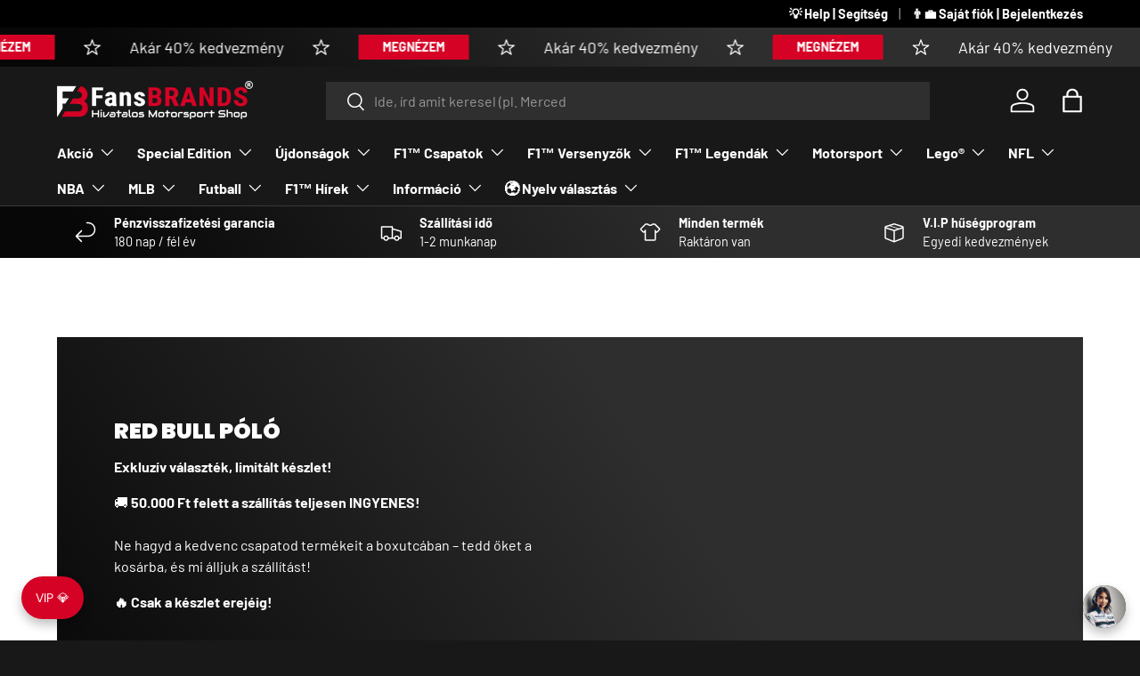

--- FILE ---
content_type: text/javascript
request_url: https://fansbrands.hu/cdn/shop/t/4/assets/app-popup.js?v=85458456895100329981751014953
body_size: 572
content:
const STORAGE_KEYS={STORE_CLICKED:"app_store_clicked",POPUP_CLOSES:"popup_close_count",SESSION_SHOWN:"popup_shown_this_session"};class AppPopup extends HTMLElement{constructor(){super(),this.attachShadow({mode:"open"}),this.initialized=!1}connectedCallback(){!this.initialized&&this.shouldShowPopup()&&(this.render(),this.attachEventListeners(),this.markPopupShownThisSession(),this.initialized=!0)}shouldShowPopup(){return["ios","android"].includes(Capacitor.getPlatform())||sessionStorage.getItem(STORAGE_KEYS.SESSION_SHOWN)||localStorage.getItem(STORAGE_KEYS.STORE_CLICKED)?!1:parseInt(localStorage.getItem(STORAGE_KEYS.POPUP_CLOSES)||"0")<3}render(){this.shadowRoot.innerHTML=`
      <style>
        /* Overlay styles */
        .app-popup-overlay {
          position: fixed;
          top: 0;
          left: 0;
          width: 100%;
          height: 100%;
          background-color: rgba(0, 0, 0, 0.5);
          backdrop-filter: blur(3px);
          z-index: 1000000000001;
          animation: fadeIn 0.3s ease-out;
        }
        /* Popup container */
        .app-popup {
          position: fixed;
          top: 50%;
          left: 50%;
          transform: translate(-50%, -50%);
          background-color: #0A0A0A;
          color: white;
          padding: 2rem;
          border-radius: 1rem;
          box-shadow: 0 25px 50px -12px rgba(0, 0, 0, 0.25);
          z-index: 1000000000002;
          max-width: 90%;
          width: 400px;
          animation: slideIn 0.3s ease-out;
        }
        .app-popup-content {
          text-align: center;
        }
        .app-popup h2 {
          color: white;
          margin: 0 0 1rem;
          font-size: 2rem;
          font-weight: 600;
        }
        .app-popup p {
          color: #f1f1f1;
          margin-bottom: 1.5rem;
        }
        .app-popup-close {
          position: absolute;
          top: 0.5rem;
          right: 0.5rem;
          width: 3rem;
          height: 3rem;
          border: none;
          background: none;
          font-size: 2.5rem;
          cursor: pointer;
          color: #6b7280;
          display: flex;
          align-items: center;
          justify-content: center;
          border-radius: 50%;
          transition: background-color 0.2s;
        }
        .app-popup-close:hover {
          background-color: #f3f4f6;
        }
        .app-popup-buttons {
          display: flex;
          gap: 1rem;
          justify-content: center;
        }
        @keyframes fadeIn {
          from { opacity: 0; }
          to { opacity: 1; }
        }
        @keyframes slideIn {
          from {
            opacity: 0;
            transform: translate(-50%, -40%);
          }
          to {
            opacity: 1;
            transform: translate(-50%, -50%);
          }
        }
      </style>
      <div class="app-popup-overlay"></div>
      <div class="app-popup">
        <div class="app-popup-content">
          <button class="app-popup-close" aria-label="Close popup">\xD7</button>
          <h2>T\xF6ltsd le mobil appunkat!</h2>
          <p>V\xE1s\xE1roljon \xFAtk\xF6zben a mobilalkalmaz\xE1sunkkal!</p>
          <div class="app-popup-buttons">
            <a href="https://apps.apple.com/us/app/fansbrands/id6657949979" target="_blank" rel="noopener" class="app-store-button">
              <img src="//fansbrands.hu/cdn/shop/t/4/assets/app-store-button.avif?v=74184245195987108661751014927"  alt="Download on the App Store" style="height: 48px;">
            </a>
            <a href="https://play.google.com/store/apps/details?id=com.fansbrands.app" target="_blank" rel="noopener" class="play-store-button">
              <img src="//fansbrands.hu/cdn/shop/t/4/assets/play-store-button.avif?v=127107062902960603131751014943"  alt="Download on Google Play" style="height: 48px;">
            </a>
          </div>
        </div>
      </div>
    `}attachEventListeners(){const closeButton=this.shadowRoot.querySelector(".app-popup-close"),overlay=this.shadowRoot.querySelector(".app-popup-overlay"),storeButtons=this.shadowRoot.querySelectorAll(".app-store-button, .play-store-button");closeButton.addEventListener("click",()=>this.closePopup()),overlay.addEventListener("click",()=>this.closePopup()),storeButtons.forEach(button=>button.addEventListener("click",()=>{localStorage.setItem(STORAGE_KEYS.STORE_CLICKED,"true"),this.closePopup()}))}closePopup(){const currentCloses=parseInt(localStorage.getItem(STORAGE_KEYS.POPUP_CLOSES)||"0");localStorage.setItem(STORAGE_KEYS.POPUP_CLOSES,(currentCloses+1).toString()),this.remove()}markPopupShownThisSession(){sessionStorage.setItem(STORAGE_KEYS.SESSION_SHOWN,"true")}}customElements.define("app-popup",AppPopup);
//# sourceMappingURL=/cdn/shop/t/4/assets/app-popup.js.map?v=85458456895100329981751014953
